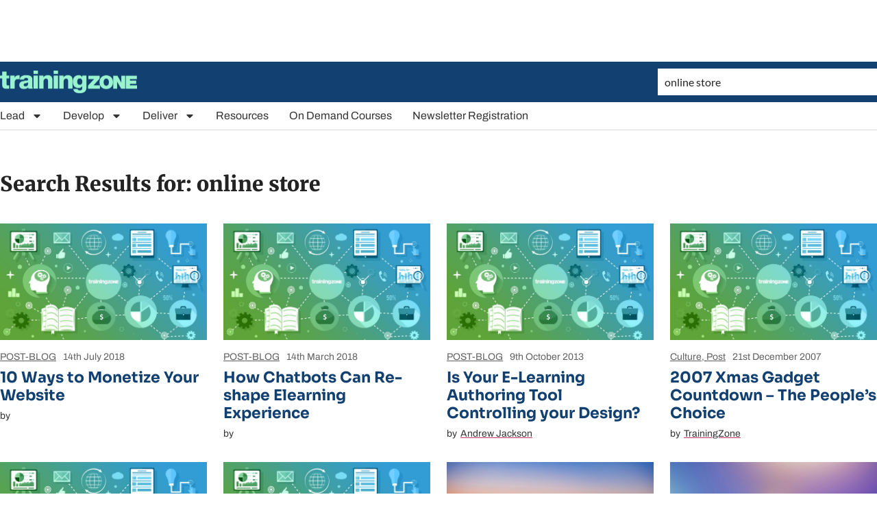

--- FILE ---
content_type: text/html; charset=utf-8
request_url: https://www.google.com/recaptcha/api2/aframe
body_size: 269
content:
<!DOCTYPE HTML><html><head><meta http-equiv="content-type" content="text/html; charset=UTF-8"></head><body><script nonce="RrN61zGAXTa0HSt42YUJ9Q">/** Anti-fraud and anti-abuse applications only. See google.com/recaptcha */ try{var clients={'sodar':'https://pagead2.googlesyndication.com/pagead/sodar?'};window.addEventListener("message",function(a){try{if(a.source===window.parent){var b=JSON.parse(a.data);var c=clients[b['id']];if(c){var d=document.createElement('img');d.src=c+b['params']+'&rc='+(localStorage.getItem("rc::a")?sessionStorage.getItem("rc::b"):"");window.document.body.appendChild(d);sessionStorage.setItem("rc::e",parseInt(sessionStorage.getItem("rc::e")||0)+1);localStorage.setItem("rc::h",'1768619287353');}}}catch(b){}});window.parent.postMessage("_grecaptcha_ready", "*");}catch(b){}</script></body></html>

--- FILE ---
content_type: application/javascript; charset=utf-8
request_url: https://fundingchoicesmessages.google.com/f/AGSKWxX4eS0TGxFNdvOfIHywzhU1zClcmmxNl8umneOyaE_7zvUASu4g_bo4kIq7QXPq6YzuRyKL87FNFc-llPwzLqzOZI5o0MMMM8nimYGR-K7GixqLEDe8kuuE6oOUqa9JDBpeOABsOE2HmB1ue4wYrK-MimmiiPDYaaoOOC3YxBYc8F8uHN6rSvBoUcWk/__adsframe./cpm728.-ad/right_/adiframe9./300_ad_
body_size: -1293
content:
window['e0f189e4-8bff-4d5d-9398-7bc799c50f1e'] = true;